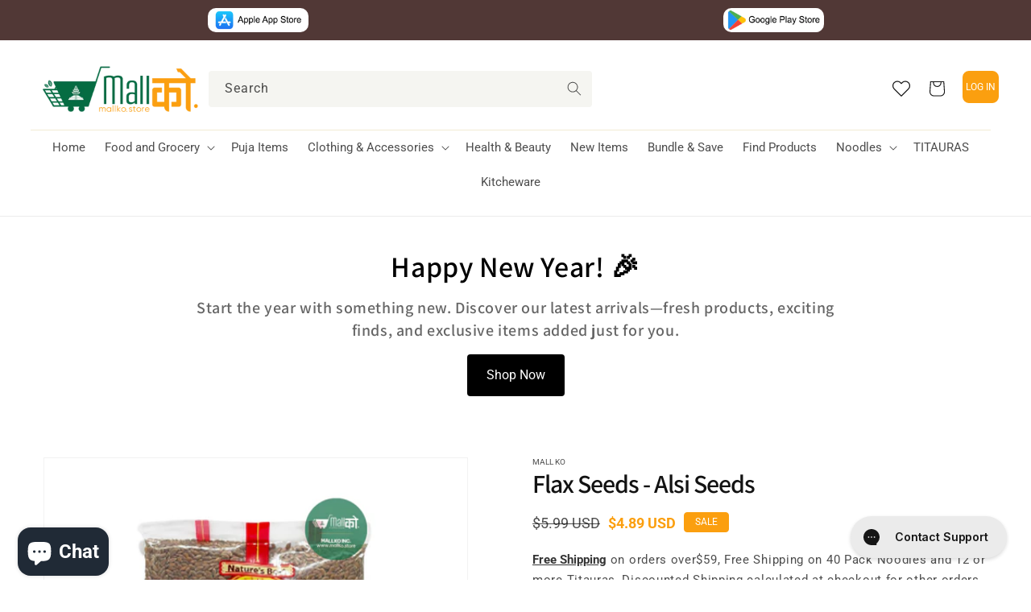

--- FILE ---
content_type: text/css
request_url: https://mallko.store/cdn/shop/t/19/assets/custom-ced.css?v=88700861092371704901663938525
body_size: 3843
content:
/** Shopify CDN: Minification failed

Line 405:0 Unexpected "}"
Line 438:4 Expected identifier but found "!"
Line 947:39 Expected identifier but found "@"

**/
:root{
  --border-color: #bd9c2933;
  --borderradius:8px;
  --orangecolor:#fb9f0f ;
  --blackcolor:#444;
}
a:hover{
  text-decoration:none!important;
}
a.BackToLogin {
    display: block;
}
.collection-list-title, .title {
    text-transform: uppercase;
    font-size: calc(var(--font-heading-scale) * 2.4rem);
}
button.product-form__submit.button.button--full-width.button--secondary, button ,.price span {
    text-transform: uppercase;
}
.slick-next:focus, .slick-next:hover, .slick-prev:focus, .slick-prev:hover {
    background: #007643 !important;
}
.CEDslider .slick-track li::before {
	content: "";
	position: absolute;
	top: 0;
	left: 0;
	right: 0;
	bottom: 0;
	background-image: linear-gradient(to bottom, rgba(255, 255, 255, 0), rgba(39, 37, 37, 0.65));
	background-size: cover;
}
.background-none .multicolumn-list:not(.slider) .center .multicolumn-card__info {
	padding-top: 0 !important;
}
.rte iframe {
	width: 100%;
}
.collection-hero {
    position: relative;
}
.collection-hero::before {
	content: "";
	position: absolute;
	top: 0;
	bottom: 0;
	left: 0;
	right: 0;
	background: #007444;
	z-index: 0;
}
.collection-hero__inner {
	position: relative;
	z-index: 1;
}
.collection-hero__inner .collection-hero__title {
    color: #fff;
}
.facets {
	margin-bottom: 2rem !important;
}
.facet-filters__sort:focus {
    box-shadow: unset !important;
}
pickup-availability-drawer, .cart-notification {
	z-index: 100 !important;
}
.collection-hero .collection-hero__description p, .collection-hero .collection-hero__description li {
	color: #fff !important;
    font-size: 1.6rem;
}

/* ---- Title Design ---- */

.ced-title {
    position: relative;
    font-size: 30px;
}
.ced-title::before {
	width: 28px;
	height: 5px;
	display: block;
	content: "";
	position: absolute;
	bottom: -2px;
	left: 50%;
	margin-left: -14px;
	background-color: #FFA204;
	z-index: 1;
}
.ced-title::after {
	width: 100px;
	height: 1px;
	display: block;
	content: "";
	position: relative;
	margin-top: 15px;
	left: 50%;
	margin-left: -50px;
	background-color: #007543;
}

/* ---- Global ---- */

.splide__arrows .splide__arrow {
	opacity: 1 !important;
	background: #007643;
}
.splide__arrows .splide__arrow svg {
	width: 1.1em;
	height: 1.1em;
	color: #fff !important;
	fill: #fff !important;
}
.newsletter-form__field-wrapper .field__input {
	color: #000;
}
.errorMsg {
	color: #ff4848;
	font-weight: 600;
	text-align: left !important;
	width: 100%;
	display: block;
}
.swell-tab {
	background-color: #FFA204 !important;
	inset: auto 80px 0px auto !important;
	width: 130px !important;
	font-weight: 600 !important;
	padding-top: 5px !important;
}
#ShopifyChat {
    bottom: 0 !important;
}
.title {
	text-align: center;
}
quick-add-modal .quick-add-modal__toggle {
	top: 0.2rem !important;
	right: 0.2rem !important;
}
.predictive-search--search-template {
	z-index: 3 !important;
}
#shopify-section-header {
	z-index: 5 !important;
}

/**contact**/
.field:after {
  content:unset!important;
}
.field input , .field textarea{background-color:#f5f5f1!important;}
.contact__button button {
    background: var(--orangecolor);
}
a{transition:all .3s ease-in-out;}
a:not(.header__icon):hover ,.header__menu-item:hover {
    color: var(--orangecolor)!important;
/*     text-decoration: underline!important; */
}

.newsletter-form__field-wrapper label {
    color: #000;
}
.newsletter-form__button .icon {
    color: #000;
}
/**header**/
.list-menu--inline {
    justify-content: center;
    width: 100%;
    border-top: 1px solid var(--border-color);
}

ul.list-menu.list-menu--inline li span {
    /* letter-spacing: 1px; */
    font-size: 15px;
}
.header__menu-item:hover span {
    text-decoration: none!important;
}
.header__icons {
    display: grid;
   grid-template-columns: auto 1fr 1fr auto;
}
.fw-500{
  font-weight:500;
}

a.button-viewall.button {
    color: #fff!important;
}
.wishlist-hero-header-icon .wishlist-hero-items-count {
    background: var(--orangecolor)!important;
    color: #fff!important;
}
.quick-add button {
    margin-inline: auto;
    position: relative;
     font-size: 14px!important; 
}
.price--on-sale .price__sale {
    display: flex!important;
    gap: 8px;
    align-items: center;
}
/**collection-list**/
.card-wrapper.underline-links-hover {
    background: #fff;
    border: 1px solid #eee;
    padding: 10px 10px 0;
     border-radius: var(--borderradius);
}

.dddddddddddd.color-background-2.gradient {
    position: relative!important;
    background: transparent;
}
.dddddddddddd.color-background-2.gradient:after {
    content: "";
    position: absolute;
    bottom: 0;
    background: #dcdcce;
    background-attachment: fixed;
    left: 0;
    height: 25%;
    width: 100%;
    top: unset;
    z-index: -1;
}
.title-wrapper-with-link {
    flex-direction: column!important;
    gap: 0!important;
    align-items: center;
    text-align: center;
}
.title-wrapper-with-link p {
    margin-block: .5rem;
    font-size: 16px;
}


/**featured collection**/
.card__information h3 a {
    font-size: 15px!important;
    letter-spacing: 0px;
}
.price.price--on-sale {
    font-size: 14px!important;
}
.collection__title.title-wrapper.title-wrapper--no-top-margin.page-width {
    display: flex;
    justify-content: space-between;
    align-items: baseline;
}
.price__regular {
    font-size: 12px;
}
.card-wrapper span.price-item.price-item--sale.price-item--last {
    color: var(--orangecolor);
    white-space: nowrap;
    font-weight: 500;
    font-size: 13px !important;
}

/**newsletter**/
.footer__content-top.page-width {
    display: grid;
    grid-template-columns: 1.5fr .5fr;
      align-items: baseline;
}
h2.footer-block__heading {
	text-align: left;
	text-transform: capitalize;
	font-size: 2rem;
	letter-spacing: .12rem;
}
.footer-block__details-content .list-menu__item--link {
	font-size: 1.5rem !important;
	letter-spacing: .12rem !important;
	font-weight: 500;
}
.list-social {
   justify-content: start!important;
}
.list-menu__item--link {
    padding-block: 0.1rem!important;
}
.footer__content-top p {
    font-size: 1.4rem;
    letter-spacing: .12rem !important;
	font-weight: 500;
}
div#fsb_bar {
	background-color: #007444 !important;
	color: #fff !important;
	font-size: 14px !important;
	letter-spacing: 0;
}
div#fsb_bar span {
	color: #FFA104 !important;
}
/**Slick-button**/
.slick-prev:before,.slick-next:before{
  content:unset!important;
}
button.slick-arrow {
	background: #007643 !important;
	width: 40px;
	z-index: 2;
	height: 40px;
	border-radius: 100%;
}
.CEDslider  .slick-prev {
    left: 25px;
}
.CEDslider  .slick-next {
    right: 25px;
}
button.slick-arrow svg path {
	color: #fff !important;
	stroke: #fff !important;
} 

/**header**/
.mega-menu[open] .mega-menu__content {
    display: grid;
    grid-template-columns: 60% 20% 20%;
}
.mega-menu__list {
    grid-template-columns: repeat(3,1fr)!important;
}
.mega-menu__content img {
    max-width: 100%;
    width: 100%;
    padding-inline: 20px;
}
ul.mega-menu__list> li:not(:last-child) {
    border-right: 1px solid #ddd;
    padding-right: 4rem;
}
ul.mega-menu__list > li> a {
    font-weight: 600;
    text-transform: uppercase;
}
.header-wrapper .search__input.field__input {
	background: #dcdcce4a;
	line-height: 4rem;
	border: 0;
	border-radius: 4px;
}
.header-wrapper .field:after{
  box-shadow:unset!important;
}
.mega-menu__link {
    letter-spacing: 0px!important;
}
.footer-block__details-content .list-menu__item--link {
    letter-spacing: 0;
}
/****/

details[open]>.header__menu-item {
    text-decoration: none!important;
}
.quick-add__submit {
    border: 1px solid var(--orangecolor)!important;;
    background: #ffffff;
    transition: all .2s ease-in-out;
}
.quick-add__submit:hover , fieldset.js.product-form__input label:hover , button.product-form__submit.button.button--full-width.button--secondary:hover{
    border: 1px solid var(--orangecolor)!important;;
    background: #fb9f0f;
    color:#fff;
}
.shopify-payment-button__button{
  transition: all .2s ease-in-out;
}
.shopify-payment-button__button:hover{
   border: 1px solid var(--orangecolor)!important;;
    background: #fff!important;
    color:#000;
}
.quick-add__submit:after{
  content:unset!important;
}
.underline-links-hover:hover a {
    text-decoration: none!important;
}
.button, .button-label, .shopify-challenge__button, .customer button, .shopify-payment-button__button {
    font-size: 14px!important;
    --color-button: currentcolor!important;
    font-weight: 500;
    letter-spacing: 0!important;
}
    
}
.product__info-container>*+* {
    margin: 1rem 0!important;
}

/**featured collection**/

.card__badge.top.left {
    position: absolute;
    top: -14px;
}
.card__badge .badge {
	background-color: #007644;
	border-color: #007644;
}
span.badge.badge--bottom-left.color-background-1 {
    background: #dcdcce!important;
    color: #fff!important;
    border: 1px solid #dcdcce!important;
}
.collection-hero__title {
    font-size: clamp(25px , 4vw, 24px)!important;
    text-transform: uppercase;
    margin: 2.5rem 0;
    letter-spacing: 0;
    text-align: center;
}
.card__heading {
    border-top: 1px solid #eee;
    margin-top: 0;
    font-size: 14px;
    padding-top: 1rem;
    color: var(--blackcolor);
    !important: ;
    font-weight: 500!important;
    display: -webkit-box;
    -webkit-line-clamp: 1;
    -webkit-box-orient: vertical;
    overflow: hidden;
}
.facets__summary:hover span {
    text-decoration: none!important;
}
.facets__heading {
    font-weight: 500;
    font-size: clamp(14px , 4vw , 18px)!important;
    text-transform: uppercase;
}
h2.facet-filters__label.caption-large.text-body label, .facets__summary span {
    font-weight: 500;
    color: #000;
}
.facet-filters__sort:focus-visible {
    outline: 0!important;
}
span#ProductCountDesktop {
    color: var(--orangecolor);
    font-weight: 600;
}
.pagination__item::after {
	content: none !important;
}
.pagination__item {
	background: #007444;
	border-radius: 100%;
	color: #fff !important;
}
.pagination__item--current {
	background: var(--orangecolor) !important;
	color: #000 !important;
}

/**product-code**/
button.product-form__submit.button.button--full-width.button--secondary {
    border: 1px solid #fba927;
}
.product__title h1 {
    font-size: 32px;
    letter-spacing: -1px;
}
.product__title {
    margin-bottom: 0;
}
.product__title .h1 {
    font-size: 24px;
}
p , span , a{
  letter-spacing:0!important;
}
.product__info-wrapper .product__info-container .price--on-sale .price-item--regular, 
.product__info-wrapper span.price-item.price-item--sale.price-item--last
 {
    font-size: 1.8rem!important;
}
.product__info-wrapper span.price-item.price-item--sale.price-item--last {
    font-weight: 600;
    color:var(--orangecolor);
}
.product__info-wrapper .price__regular .price-item--regular {
	color: #007444;
	font-size: 1.8rem !important;
	font-weight: 600;
}
.product .price--sold-out .price__badge-sold-out {
    background: #dcdcce!important;
    color: #fff!important;
}
.product-form__quantity .form__label, fieldset.product-form__input .form__label {
    font-weight: 500!important;
    font-size: 15px;
}
.product-form__input input[type=radio]:checked+label {
    background-color: var(--orangecolor)!important;
    border-color: var(--orangecolor);
}
.shopify-payment-button__button {
   background: var(--orangecolor)!important;
   border: 1px solid var(--orangecolor);
}
.shopify-payment-button__button:after{
  box-shadow:unset!important;
}
.product-form div#wishlisthero-product-page-button-container button {
    min-width: calc(12rem + var(--buttons-border-width) * 2)!important;
    min-height: calc(4.5rem + var(--buttons-border-width) * 2);
    border-radius: var(--buttons-radius-outset);
    width: 100%;
}
.badgesContainer {
    display: flex!important;
}
.product__tax {
    margin-top: 0!important;
}
.product__tax a {
    font-weight:600;
}
pickup-availability[available] {
    min-height: 8rem;
    background: #f7f7f2;
    padding: 10px;
    border-radius: var(--borderradius);
}
pickup-availability[available] p {
    font-size: clamp(14px , 4vw, 16px)!important;
}
button#ShowPickupAvailabilityDrawer {
    color: var(--orangecolor);
}
h2.h4.accordion__title {
    font-size: clamp(14px,4vw,18px);
    font-weight: 600!important;
    text-transform: uppercase;
}
.product__accordion ul {
  list-style: none;
  font-size:15px;
}
.product__accordion.accordion.quick-add-hidden p {
    margin-left: 2rem;
    font-size: 15px;
}
.product__accordion.accordion.quick-add-hidden p {
    margin-left: 2rem;
    font-weight: 500;
    margin-block: 0!important;
    font-size: 16px;
}
.product__accordion ul li:before {
    content: "\2713";
    color: rgb(16, 128, 67);
    font-weight: 600;
    margin-right: 6px;
}
.product__accordion.accordion.quick-add-hidden {
    background: #f7f7f2;
    border-radius: var(--borderradius);
    overflow: hidden;
    border: 0!important;
}
.product__tax {
    margin-top: 0!important;
    border-bottom: 1px solid #ddd;
    margin-bottom: 20px!important;
    padding-bottom: 20px;
    font-size: 15px;
}
.product-recommendations__heading {
	text-align: center;
}
.klaviyo-bis-trigger {
	width: 100%;
	display: block;
	text-decoration: unset;
	background: #007444;
	color: #fff;
	text-align: center;
	text-transform: uppercase;
	padding: 1rem 0;
	border-radius: 5px;
	font-size: 14px;
	letter-spacing: .1rem !important;
}
.klaviyo-bis-trigger:not(.header__icon):hover {
	color: #fff !important;
}
.product__info-container .product-form, .product__info-container .product__description {
	margin: 2.5rem 0 1.5rem !important;
}
.product-form .product-form__submit {
	margin-bottom: 0 !important;
}


/**cstm**/
.cstm-collage-grid {
    display: grid;
    grid-template-columns: 1fr 1fr;
    gap: 10px;
}
.product-recommendations__heading {
    text-transform: uppercase!important;
}
.trustBarTitle {
    text-align: left!important;
    font-size: 15px!important;
}
/**cart**/

.cart-count-bubble {
    background: var(--orangecolor)!important;
    top: 7px!important;
}
.cart-notification__links .button--full-width {
    /* display: flex; */
    background: var(--orangecolor);
    color: #fff;
    text-transform: uppercase;
}
.cart__warnings .button {
	color: #000;
	text-decoration: underline;
	text-underline-offset: 4px;
}
#cart-notification-button {
	background: #007444;
}
/**login**/
.customer button {
    background: var(--orangecolor);
}
.customer h1 , h1.title.title--primary {
    font-size: clamp(16px , 4vw , 24px);
    text-transform: uppercase;
}
.customer:not(.account):not(.order) {
	margin: 6rem auto 0 !important;
}
.contact .title {
	text-align: center;
}
/**cart**/
.js-contents th {
    font-size: clamp(14px , 4vw , 15px);
}
#ptw-wrapin .ptw-app-gnote {
    display: none!important;
}
h2.totals__subtotal {
    text-transform: uppercase;
}
.totals__subtotal-value {
    font-size: 1.5rem!important;
}
.cart__footer {
    padding: 0rem!important;
}
.cart__ctas button {
    width: 100%;
    background: var(--orangecolor);
}
a.clear_cart.cart__checkout-button.button {
    background: #007444 !important;
    margin-top: 0!important;
    text-transform: uppercase;
    width: 100%;
}
/**contact us**/
.main-page-title , .template-search__header h1.h2 {
    font-size: clamp(14px, 4vw , 24px)!important;
    text-transform: uppercase;
    text-align: center;
}
.rte h3 {
    font-size: 15px;
}
.list-menu__item--active {
    text-decoration: none!important;
}
body.gradient.custom-orders .rte h2 {
    letter-spacing: 0;
    background: #f5f5f1;
    font-size: 20px;
    padding: 10px;
    border: var(--borderradius);
}
/**wishlist-card**/
.wishlist-hero-price-update {
    text-align: left!important;
    font-weight: 400!important;
    color: var(--orangecolor);
    font-size: 16px;
}
.MuiPaper-elevation1 {
    box-shadow: unset!important;
    border: 1px solid var(--border-color);
}
.MuiButton-label {
    font-size: 16px;
}

@media screen and (min-width: 990px)
{
  .d-mid-hide{
    display:none!important;
    
}
.product-form__buttons {
    max-width: unset!important;
    display: flex!important;
    gap: 10px;
    flex-flow: column;
}
.product-form__buttons > * {
    flex: 1 1 50%;
}
.header {
    padding-block: 0px!important;
}
/**header**/
a.header__icon.header__icon--account.link.focus-inset.small-hide {
    width: 100%;
    background: var(--orangecolor)!important;
    border-radius: var(--borderradius)!important;
    text-decoration: none;
    color: #fff;
    height: 40px;
    line-height: 40px;
    margin-left: 10px;
    text-transform: uppercase;
    padding-inline: 20px!important;
    /* gap: 7px; */
}
  
.header__icon--account .visually-hidden {
    width: 100%;
    font-size: 12px;
    overflow: visible!important;
    position: relative!important;
    flex-basis: 0;
    white-space: nowrap;
}
.bgcircle {
	background: #fff;
	border-radius: 100%;
	color: rgba(var(--color-foreground),.75) !important;
	display: flex;
	align-items: center;
	height: 30px;
	width: 30px;
	justify-content: center;
}
.header__active-menu-item {
    text-decoration: none;
}
/**wishlist hover**/
.card-wrapper{
  overflow:hidden;
}
.wishlisthero-floating  {
    opacity: 0 !important;
    transition: all .5s ease-in-out;
} 
 .card-wrapper:hover .wishlisthero-floating  {
    opacity: 1 !important;
} 
  .cart__ctas {
    display: grid!important;
    grid-template-columns: 1fr;
    gap: 1rem;
}
  .cart__ctas > *{
    text-transform:uppercase;
  }
  .shopify-cleanslate ul li:first-child {
    margin-top: 0!important;
}
.banner .banner__box {
	background: transparent;
    padding: 1rem .5rem;
}

  
}

@media(min-width:750px){
    .banner__content {
        padding: 0 !important;
    }
  .banner__box {
	padding: 0 !important;
}
  .banner .banner__box .button {
	font-size: 1.5rem !important;
    min-height:0 !important;
    min-width: 0 !important;
    height:30px;
    padding: 0 2rem !important;
    background: #007444;
}
 .dashain-tihar-special .collection-hero .collection-hero__description {
	max-width: 100%;
	display: flex;
	align-items: center;
	justify-content: center;
	gap: 10px;
}
   
} 

@media screen and (max-width: 989px)
{
  .mid-hide{
    display:none!important;
  }
.cart__ctas {
	gap: 10px;
	display: grid !important;
}
.slider.slider--tablet.contains-card--standard .slider__slide:not(.collection-list__item--no-media) {
	padding-bottom: 2rem !important;
}
.banner .banner__box .button {
	font-size: 1.6rem !important;
	background: #007444;
	color: #fff;
	letter-spacing: .12rem !important;
}
  .product-form .product-form__submit, #wishlist-hero-product-page-button {
	margin-bottom: 10px !important;
}
}


@media(min-width: 750px) and (max-width: 1024px) {

.header__icon--account {
    display: none !important;
}
.footer-block__newsletter .footer-block__heading {
	text-align: center;
}
.list-social {
	justify-content: center !important;
}


}


@media(min-width: 750px) and (max-width: 989px) {
.collection .product-grid .grid__item {
	width: calc(50% - var(--grid-desktop-horizontal-spacing) - 3rem);
}

}


@media(max-width:786px){
  .Logo_style {
    padding-left: 0!important;
}
  .slick-next {
    right: 10px!important;
    z-index: 2!important;
}
.slick-prev {
    left: 10px!important;
    z-index: 2!important;
}

.footer__content-top.page-width {
    display: block;
}
.button, .button-label, .shopify-challenge__button, .customer button {
    font-size: 1.2rem!important;
}
.card__information h3 a , .price__regular {
    font-size: 14px!important;
}
.slider.slider--tablet {
    padding-inline: 15px!important;
}
.section-collection-list .slider-buttons {
    display: none!important;
}
.menu-drawer__navigation {
    padding: 0 0!important;
}
  /**drawer**/
  .menu-drawer__menu-item.list-menu__item.link.link--text.focus-inset {
    font-size: 16px;
    font-weight: 500;
}
  .mobile-facets__main.has-submenu.gradient span , .mobile-facets__sort label {
     font-size: 16px;
    font-weight: 500;
}
  .mobile-facets__sort .select .icon-caret {
    right: 11px!important;
}
}
@media(max-width:600px){
  .CEDslider .slick-track {
    gap: 0!important;
}
.ced-title {
    position: relative;
    font-size: 24px;
}
.price--on-sale .price__sale {
    display: flex!important;
    flex-direction: column!important;
    align-items: start!important;
}
  .footer__content-top {
    padding-left: 1.5rem!important;
    padding-right: 1.5rem!important;
}
.mobile-facets {
	z-index: 9999999999999 !important;
}
.mobile-facets .mobile-facets__footer {@
	padding: 2rem 2rem 11rem !important;
}
.mobile-facets .mobile-facets__footer .button {
	background: #FB9F0F;
}
.MuiDialogActions-root {
	padding: 8px 8px 12rem !important;
}
.quick-add-modal__content {
	bottom: 12.2rem !important;
}
.collection-hero__title {
	margin: 2.5rem 0 0 !important;
}
.menu-drawer__utility-links {
	padding: 1rem 2rem 12rem !important;
}
.menu-drawer .list-social {
	margin-top: 1rem !important;
}
.CEDslider .slick-track li::before {
	background-image: linear-gradient(to bottom, rgba(255, 255, 255, 0), rgba(39, 37, 37, 0.65));
}
.collection-list .collection_info {
	font-weight: 600 !important;
}
.cart__checkout-button {
    margin: 0 auto;
}
.footer-block.grid__item {
	margin: 2rem 0 !important;
}
.footer-block__details-content {
	margin-bottom: 2rem !important;
}
.swell-tab {
	inset: auto 10px 0px auto !important;
	padding-top: 0 !important;
	height: 30px !important;
}

}


--- FILE ---
content_type: text/javascript
request_url: https://mallko.store/cdn/shop/t/19/assets/ced-validation.js?v=134532207691872921991661267750
body_size: 1146
content:
let selector={email_pattern:/^\w+([\.-]?\w+)*@\w+([\.-]?\w+)*(\.\w{2,3})+$/,name_pattern:/^[A-Za-z\s\-]+$/,phone_pattern:/^[0-9]+$/,zip_pattern:/^[0-9-a-z-A-Z]+$/,handle:location.href.split("/")[4]},initialiseselector=(selector2,handle)=>{switch(handle){case"login":{['[action="/account/login"]','[action="/account/recover"]'].forEach((formSelector,index)=>{let form=document.querySelector(formSelector),submitBtn=form.querySelector("button"),inputFields=index==0?form.querySelectorAll("[name*=customer]"):form.querySelector('[name="email"]');createErrorContainer(form,index),index==0?addEventsToMultipleFields(form,submitBtn,inputFields,selector2,"customer"):addEventsToSingleField(form,submitBtn,inputFields,selector2)});break}case"register":{let form=document.querySelector('[action="/account"]'),submitBtn=form.querySelector("button"),inputFields=form.querySelectorAll("[name*=customer]");createErrorContainer(form,0),addEventsToMultipleFields(form,submitBtn,inputFields,selector2,"customer");break}case"addresses":{let form=document.querySelector('[action="/account/addresses"]'),submitBtn=form.querySelector("button"),inputFields=form.querySelectorAll("[name*=address]");createErrorContainer(form,0),addEventsToMultipleFields(form,submitBtn,inputFields,selector2,"address");break}case"contact-us":{let form=document.querySelector('.main--contact_form[action*="/contact"]'),submitBtn=form.querySelector("button"),inputFields=form.querySelectorAll("[name*=contact]");createErrorContainer(form,0),addEventsToMultipleFields(form,submitBtn,inputFields,selector2,"contact");break}case"reset":{let form=document.querySelector('[action="/account/reset"]'),submitBtn=form.querySelector("button"),inputFields=form.querySelectorAll("[name*=customer]");createErrorContainer(form,0),addEventsToMultipleFields(form,submitBtn,inputFields,selector2,"customer");break}case"login#recover":{initialiseselector(selector2,"login");break}case"contact":{initialiseselector(selector2,"contact-us");break}}},createErrorContainer=(form,index)=>{let errorHtml='<span class="error-svg-container"> <svg focusable="false" width="18" height="26" class="icon icon--form-error" viewBox="0 0 18 26"> <circle cx="9" cy="13" r="8" stroke="currentColor" stroke-width="1.5" stroke-linecap="round" stroke-linejoin="round" fill="none"></circle> <path d="M8.993 15.262a.972.972 0 00-.979.968c0 .539.44.99.98.99a.99.99 0 00.978-.99.972.972 0 00-.979-.968zm-.78-.649h1.561V8.706H8.212v5.907z" fill="currentColor"></path> </svg> </span> <span class="form--error">**Email required</span>',styleHtml="<style>.form--error-container{color:red;text-align:center;font-size:16px;margin-bottom:24px;background:#fdf0f0;padding:13px 18px;display:flex;justify-content:flex-start}.error-svg-container{margin-right:10px}.hide{display:none!important}[type=submit]:disabled{cursor:not-allowed!important}</style>";index==0?document.head.innerHTML+=styleHtml:document.head.innerHTML+="";const newNode=document.createElement("div");newNode.classList.add("form--error-container","hide"),form.insertBefore(newNode,form.querySelectorAll("input")[0]),form.querySelector(".form--error-container").innerHTML=errorHtml},addEventsToMultipleFields=(form,button,inputFields,selector2,formType)=>{disableSubmitBtn(button,!0),inputFields.forEach(field=>{let fieldType=field.getAttribute("name").split(formType+"[")[1].split("]")[0];["last_name","first_name","email","name","country","city","phone","address1","zip","password","password_confirmation"].includes(fieldType)?["last_name","country"].includes(fieldType)?field.setAttribute("data-status","true"):field.setAttribute("data-status","false"):field.setAttribute("no-status",""),["input","blur","change"].forEach(evt=>{field.addEventListener(evt,e=>{validateDetails(form,button,e.currentTarget,selector2,fieldType)})})})},addEventsToSingleField=(form,button,inputField,selector2)=>{disableSubmitBtn(button,!0),["input","blur","change"].forEach(evt=>{inputField.addEventListener(evt,e=>{validateDetails(form,button,e.currentTarget,selector2,"email")})})},disableSubmitBtn=(button,status)=>{status?button.setAttribute("disabled",""):button.removeAttribute("disabled")},validateDetails=(form,button,field,selector2,type)=>{let isBlank=field.value=="",errorSpan=form.querySelector(".form--error-container .form--error");switch(type){case"email":{let isInvalidString=!!(!field.value.match(selector2.email_pattern)||field.value.match(selector2.phone_pattern));manageError(isBlank?"Email required":isInvalidString?"Invalid Email.":"",errorSpan,field,button,form);break}case"password":{let isShortString=field.value.length<8,isResetPasswordError=selector2.handle=="reset"&&form.querySelector('[name="customer[password_confirmation]"]').value.length>7;isBlank?manageError("Password required",errorSpan,field,button,form):isShortString?manageError("Min. 8 characters required",errorSpan,field,button,form):(manageError("",errorSpan,field,button,form),isResetPasswordError?validateDetails(form,button,form.querySelector('[name="customer[password_confirmation]"]'),selector2,"password_confirmation"):console.log());break}case"first_name":{let isInvalidString=!field.value.match(selector2.name_pattern),isShortString=field.value.length<3;manageError(isBlank?"Name required":isInvalidString?"Invalid name":isShortString?"Min. 3 characters required":"",errorSpan,field,button,form);break}case"last_name":{let isInvalidString=!field.value.match(selector2.name_pattern);manageError(isBlank?"":isInvalidString?"Invalid Last name":"",errorSpan,field,button,form);break}case"phone":{let isInvalidString=!field.value.match(selector2.phone_pattern),isInvalidlength=field.value.length<8||field.value.length>15;manageError(isBlank?"Phone required":isInvalidString?"Invalid Phone Number":isInvalidlength?"Digit count should be between 8-15":"",errorSpan,field,button,form);break}case"address1":{let isShortString=field.value.length<3;manageError(isBlank?"Address required":isShortString?"Min. 3 characters required":"",errorSpan,field,button,form);break}case"city":{let isInvalidString=!field.value.match(selector2.name_pattern),isShortString=field.value.length<3;manageError(isBlank?"City required":isInvalidString?"Invalid City":isShortString?"Min. 3 characters required":"",errorSpan,field,button,form);break}case"zip":{let isInvalidString=!field.value.match(selector2.zip_pattern),isShortString=field.value.length<3;manageError(isBlank?"Zip Code required":isInvalidString?"Invalid Zip Code":isShortString?"Min. 3 characters required":"",errorSpan,field,button,form);break}case"country":{let isInvalidString=!!field.value.includes("-");manageError(isInvalidString?"Select Country":"",errorSpan,field,button,form);break}case"name":{validateDetails(form,button,field,selector2,"first_name");break}case"password_confirmation":{let isShortString=field.value.length<8,isNotSame=form.querySelector('[name="customer[password]"]').value!=field.value;manageError(isBlank?"Confirm password required":isShortString?"Min. 8 characters required":isNotSame?"Both passwords should be same":"",errorSpan,field,button,form);break}}},manageError=(message,errorSpan,field,button,form)=>{message.trim()!=""?(errorSpan.innerHTML=message,field.setAttribute("data-status","false"),errorSpan.parentElement.classList.remove("hide"),disableSubmitBtn(button,!0)):(errorSpan.innerHTML="",field.setAttribute("data-status","true"),errorSpan.parentElement.classList.add("hide"),checkStatus(form,button))},checkStatus=(form,button)=>{let inputFields=form.querySelectorAll("[data-status]"),trueStatus=0;inputFields.forEach(field=>{field.getAttribute("data-status")=="true"?trueStatus+=1:trueStatus+=0}),trueStatus==inputFields.length?disableSubmitBtn(button,!1):disableSubmitBtn(button,!0)};initialiseselector(selector,selector.handle);
//# sourceMappingURL=/cdn/shop/t/19/assets/ced-validation.js.map?v=134532207691872921991661267750


--- FILE ---
content_type: text/javascript; charset=utf-8
request_url: https://mallko.store/products/flax-seeds-alsi-seeds.js
body_size: 454
content:
{"id":8035151904990,"title":"Flax Seeds - Alsi Seeds","handle":"flax-seeds-alsi-seeds","description":"\u003cul\u003e\n\u003cli\u003e\n\u003cspan data-mce-fragment=\"1\"\u003eIngredients:\u003c\/span\u003e\u003cspan data-mce-fragment=\"1\"\u003e Brown Flax Seed\u003c\/span\u003e\n\u003c\/li\u003e\n\u003cli\u003e\n\u003cspan data-mce-fragment=\"1\"\u003eTaste and Aroma:\u003c\/span\u003e\u003cspan data-mce-fragment=\"1\"\u003e Nutty and pleasant.\u003c\/span\u003e\n\u003c\/li\u003e\n\u003cli\u003e\n\u003cspan data-mce-fragment=\"1\"\u003eUses:\u003c\/span\u003e\u003cspan data-mce-fragment=\"1\"\u003e Bread, pancakes, baking, muffins and as a healthy substitute for eggs in baking. Unlike ground Flax Seed, Whole Flax Seed is shelf stable and has a long shelf life of close to a year\u003c\/span\u003e\n\u003c\/li\u003e\n\u003cli\u003e\u003cspan data-mce-fragment=\"1\"\u003eWeight : 200gm\u003c\/span\u003e\u003c\/li\u003e\n\u003c\/ul\u003e","published_at":"2023-05-31T12:00:04-05:00","created_at":"2023-05-06T16:14:49-05:00","vendor":"Mall ko","type":"","tags":["Masala Seeds","new items","Spice Seeds"],"price":489,"price_min":489,"price_max":489,"available":true,"price_varies":false,"compare_at_price":599,"compare_at_price_min":599,"compare_at_price_max":599,"compare_at_price_varies":false,"variants":[{"id":44178741526750,"title":"Default Title","option1":"Default Title","option2":null,"option3":null,"sku":"","requires_shipping":true,"taxable":true,"featured_image":null,"available":true,"name":"Flax Seeds - Alsi Seeds","public_title":null,"options":["Default Title"],"price":489,"weight":318,"compare_at_price":599,"inventory_management":"shopify","barcode":"68855204393","requires_selling_plan":false,"selling_plan_allocations":[]}],"images":["\/\/cdn.shopify.com\/s\/files\/1\/0417\/8149\/3912\/files\/FlaxSeeds-AlsiSeeds.jpg?v=1683407691"],"featured_image":"\/\/cdn.shopify.com\/s\/files\/1\/0417\/8149\/3912\/files\/FlaxSeeds-AlsiSeeds.jpg?v=1683407691","options":[{"name":"Title","position":1,"values":["Default Title"]}],"url":"\/products\/flax-seeds-alsi-seeds","media":[{"alt":"alsi dana, flax seeds","id":31932481241310,"position":1,"preview_image":{"aspect_ratio":1.0,"height":1080,"width":1080,"src":"https:\/\/cdn.shopify.com\/s\/files\/1\/0417\/8149\/3912\/files\/FlaxSeeds-AlsiSeeds.jpg?v=1683407691"},"aspect_ratio":1.0,"height":1080,"media_type":"image","src":"https:\/\/cdn.shopify.com\/s\/files\/1\/0417\/8149\/3912\/files\/FlaxSeeds-AlsiSeeds.jpg?v=1683407691","width":1080}],"requires_selling_plan":false,"selling_plan_groups":[]}